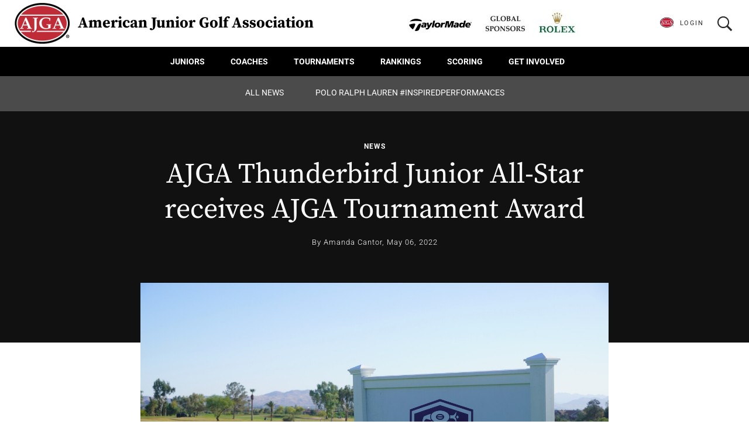

--- FILE ---
content_type: text/plain
request_url: https://www.google-analytics.com/j/collect?v=1&_v=j102&a=1244555727&t=pageview&_s=1&dl=https%3A%2F%2Fwww.ajga.org%2Fnews%2Fajga-thunderbird-junior-all-star-receives-ajga-tournament-award&ul=en-us%40posix&dt=AJGA%20Thunderbird%20Junior%20All-Star%20receives%20AJGA%20Tournament%20Award&sr=1280x720&vp=1280x720&_u=IEBAAEABAAAAACAAI~&jid=570057425&gjid=951627430&cid=647627132.1769101397&tid=UA-29088772-1&_gid=192712777.1769101397&_r=1&_slc=1&z=1134677019
body_size: -449
content:
2,cG-081Y0TYXQX